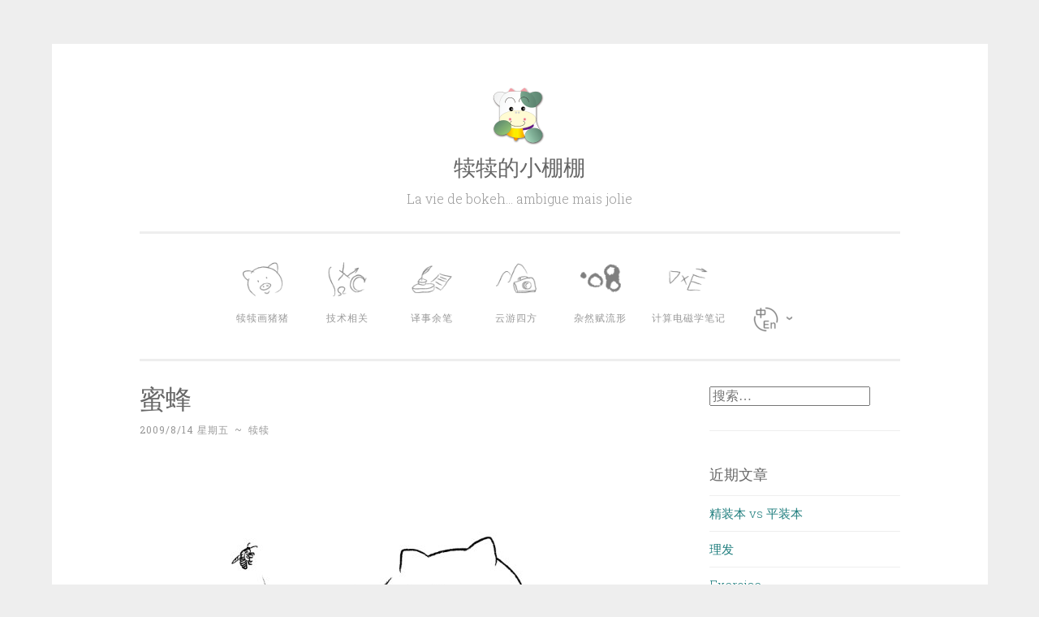

--- FILE ---
content_type: text/html; charset=UTF-8
request_url: https://www.jlao.net/piggy/9/
body_size: 13131
content:
<!DOCTYPE html>
<html lang="zh-Hans">
<head>
<meta charset="UTF-8">
<meta name="viewport" content="width=device-width, initial-scale=1">
<link rel="profile" href="http://gmpg.org/xfn/11">

<title>蜜蜂 &#8211; 犊犊的小棚棚</title>
<meta name='robots' content='max-image-preview:large' />

<script>
MathJax = {
  tex: {
    inlineMath: [['$','$'],['\\(','\\)']], 
    processEscapes: true
  },
  options: {
    ignoreHtmlClass: 'tex2jax_ignore|editor-rich-text'
  }
};
</script>
<link rel='dns-prefetch' href='//www.jlao.net' />
<link rel='dns-prefetch' href='//cdn.jsdelivr.net' />
<link rel='dns-prefetch' href='//fonts.googleapis.com' />
<link rel="alternate" type="application/rss+xml" title="犊犊的小棚棚 &raquo; Feed" href="https://www.jlao.net/feed/" />
<link rel="alternate" type="application/rss+xml" title="犊犊的小棚棚 &raquo; 评论 Feed" href="https://www.jlao.net/comments/feed/" />
<link rel="alternate" type="application/rss+xml" title="犊犊的小棚棚 &raquo; 蜜蜂 评论 Feed" href="https://www.jlao.net/piggy/9/feed/" />
<link rel="alternate" title="oEmbed (JSON)" type="application/json+oembed" href="https://www.jlao.net/wp-json/oembed/1.0/embed?url=https%3A%2F%2Fwww.jlao.net%2Fpiggy%2F9%2F" />
		<!-- This site uses the Google Analytics by ExactMetrics plugin v8.7.4 - Using Analytics tracking - https://www.exactmetrics.com/ -->
							<script src="//www.googletagmanager.com/gtag/js?id=G-ECJ0LHSWEE"  data-cfasync="false" data-wpfc-render="false" type="text/javascript" async></script>
			<script data-cfasync="false" data-wpfc-render="false" type="text/javascript">
				var em_version = '8.7.4';
				var em_track_user = true;
				var em_no_track_reason = '';
								var ExactMetricsDefaultLocations = {"page_location":"https:\/\/www.jlao.net\/piggy\/9\/"};
								if ( typeof ExactMetricsPrivacyGuardFilter === 'function' ) {
					var ExactMetricsLocations = (typeof ExactMetricsExcludeQuery === 'object') ? ExactMetricsPrivacyGuardFilter( ExactMetricsExcludeQuery ) : ExactMetricsPrivacyGuardFilter( ExactMetricsDefaultLocations );
				} else {
					var ExactMetricsLocations = (typeof ExactMetricsExcludeQuery === 'object') ? ExactMetricsExcludeQuery : ExactMetricsDefaultLocations;
				}

								var disableStrs = [
										'ga-disable-G-ECJ0LHSWEE',
									];

				/* Function to detect opted out users */
				function __gtagTrackerIsOptedOut() {
					for (var index = 0; index < disableStrs.length; index++) {
						if (document.cookie.indexOf(disableStrs[index] + '=true') > -1) {
							return true;
						}
					}

					return false;
				}

				/* Disable tracking if the opt-out cookie exists. */
				if (__gtagTrackerIsOptedOut()) {
					for (var index = 0; index < disableStrs.length; index++) {
						window[disableStrs[index]] = true;
					}
				}

				/* Opt-out function */
				function __gtagTrackerOptout() {
					for (var index = 0; index < disableStrs.length; index++) {
						document.cookie = disableStrs[index] + '=true; expires=Thu, 31 Dec 2099 23:59:59 UTC; path=/';
						window[disableStrs[index]] = true;
					}
				}

				if ('undefined' === typeof gaOptout) {
					function gaOptout() {
						__gtagTrackerOptout();
					}
				}
								window.dataLayer = window.dataLayer || [];

				window.ExactMetricsDualTracker = {
					helpers: {},
					trackers: {},
				};
				if (em_track_user) {
					function __gtagDataLayer() {
						dataLayer.push(arguments);
					}

					function __gtagTracker(type, name, parameters) {
						if (!parameters) {
							parameters = {};
						}

						if (parameters.send_to) {
							__gtagDataLayer.apply(null, arguments);
							return;
						}

						if (type === 'event') {
														parameters.send_to = exactmetrics_frontend.v4_id;
							var hookName = name;
							if (typeof parameters['event_category'] !== 'undefined') {
								hookName = parameters['event_category'] + ':' + name;
							}

							if (typeof ExactMetricsDualTracker.trackers[hookName] !== 'undefined') {
								ExactMetricsDualTracker.trackers[hookName](parameters);
							} else {
								__gtagDataLayer('event', name, parameters);
							}
							
						} else {
							__gtagDataLayer.apply(null, arguments);
						}
					}

					__gtagTracker('js', new Date());
					__gtagTracker('set', {
						'developer_id.dNDMyYj': true,
											});
					if ( ExactMetricsLocations.page_location ) {
						__gtagTracker('set', ExactMetricsLocations);
					}
										__gtagTracker('config', 'G-ECJ0LHSWEE', {"forceSSL":"true"} );
										window.gtag = __gtagTracker;										(function () {
						/* https://developers.google.com/analytics/devguides/collection/analyticsjs/ */
						/* ga and __gaTracker compatibility shim. */
						var noopfn = function () {
							return null;
						};
						var newtracker = function () {
							return new Tracker();
						};
						var Tracker = function () {
							return null;
						};
						var p = Tracker.prototype;
						p.get = noopfn;
						p.set = noopfn;
						p.send = function () {
							var args = Array.prototype.slice.call(arguments);
							args.unshift('send');
							__gaTracker.apply(null, args);
						};
						var __gaTracker = function () {
							var len = arguments.length;
							if (len === 0) {
								return;
							}
							var f = arguments[len - 1];
							if (typeof f !== 'object' || f === null || typeof f.hitCallback !== 'function') {
								if ('send' === arguments[0]) {
									var hitConverted, hitObject = false, action;
									if ('event' === arguments[1]) {
										if ('undefined' !== typeof arguments[3]) {
											hitObject = {
												'eventAction': arguments[3],
												'eventCategory': arguments[2],
												'eventLabel': arguments[4],
												'value': arguments[5] ? arguments[5] : 1,
											}
										}
									}
									if ('pageview' === arguments[1]) {
										if ('undefined' !== typeof arguments[2]) {
											hitObject = {
												'eventAction': 'page_view',
												'page_path': arguments[2],
											}
										}
									}
									if (typeof arguments[2] === 'object') {
										hitObject = arguments[2];
									}
									if (typeof arguments[5] === 'object') {
										Object.assign(hitObject, arguments[5]);
									}
									if ('undefined' !== typeof arguments[1].hitType) {
										hitObject = arguments[1];
										if ('pageview' === hitObject.hitType) {
											hitObject.eventAction = 'page_view';
										}
									}
									if (hitObject) {
										action = 'timing' === arguments[1].hitType ? 'timing_complete' : hitObject.eventAction;
										hitConverted = mapArgs(hitObject);
										__gtagTracker('event', action, hitConverted);
									}
								}
								return;
							}

							function mapArgs(args) {
								var arg, hit = {};
								var gaMap = {
									'eventCategory': 'event_category',
									'eventAction': 'event_action',
									'eventLabel': 'event_label',
									'eventValue': 'event_value',
									'nonInteraction': 'non_interaction',
									'timingCategory': 'event_category',
									'timingVar': 'name',
									'timingValue': 'value',
									'timingLabel': 'event_label',
									'page': 'page_path',
									'location': 'page_location',
									'title': 'page_title',
									'referrer' : 'page_referrer',
								};
								for (arg in args) {
																		if (!(!args.hasOwnProperty(arg) || !gaMap.hasOwnProperty(arg))) {
										hit[gaMap[arg]] = args[arg];
									} else {
										hit[arg] = args[arg];
									}
								}
								return hit;
							}

							try {
								f.hitCallback();
							} catch (ex) {
							}
						};
						__gaTracker.create = newtracker;
						__gaTracker.getByName = newtracker;
						__gaTracker.getAll = function () {
							return [];
						};
						__gaTracker.remove = noopfn;
						__gaTracker.loaded = true;
						window['__gaTracker'] = __gaTracker;
					})();
									} else {
										console.log("");
					(function () {
						function __gtagTracker() {
							return null;
						}

						window['__gtagTracker'] = __gtagTracker;
						window['gtag'] = __gtagTracker;
					})();
									}
			</script>
			
							<!-- / Google Analytics by ExactMetrics -->
		<style id='wp-img-auto-sizes-contain-inline-css' type='text/css'>
img:is([sizes=auto i],[sizes^="auto," i]){contain-intrinsic-size:3000px 1500px}
/*# sourceURL=wp-img-auto-sizes-contain-inline-css */
</style>
<style id='wp-emoji-styles-inline-css' type='text/css'>

	img.wp-smiley, img.emoji {
		display: inline !important;
		border: none !important;
		box-shadow: none !important;
		height: 1em !important;
		width: 1em !important;
		margin: 0 0.07em !important;
		vertical-align: -0.1em !important;
		background: none !important;
		padding: 0 !important;
	}
/*# sourceURL=wp-emoji-styles-inline-css */
</style>
<style id='wp-block-library-inline-css' type='text/css'>
:root{--wp-block-synced-color:#7a00df;--wp-block-synced-color--rgb:122,0,223;--wp-bound-block-color:var(--wp-block-synced-color);--wp-editor-canvas-background:#ddd;--wp-admin-theme-color:#007cba;--wp-admin-theme-color--rgb:0,124,186;--wp-admin-theme-color-darker-10:#006ba1;--wp-admin-theme-color-darker-10--rgb:0,107,160.5;--wp-admin-theme-color-darker-20:#005a87;--wp-admin-theme-color-darker-20--rgb:0,90,135;--wp-admin-border-width-focus:2px}@media (min-resolution:192dpi){:root{--wp-admin-border-width-focus:1.5px}}.wp-element-button{cursor:pointer}:root .has-very-light-gray-background-color{background-color:#eee}:root .has-very-dark-gray-background-color{background-color:#313131}:root .has-very-light-gray-color{color:#eee}:root .has-very-dark-gray-color{color:#313131}:root .has-vivid-green-cyan-to-vivid-cyan-blue-gradient-background{background:linear-gradient(135deg,#00d084,#0693e3)}:root .has-purple-crush-gradient-background{background:linear-gradient(135deg,#34e2e4,#4721fb 50%,#ab1dfe)}:root .has-hazy-dawn-gradient-background{background:linear-gradient(135deg,#faaca8,#dad0ec)}:root .has-subdued-olive-gradient-background{background:linear-gradient(135deg,#fafae1,#67a671)}:root .has-atomic-cream-gradient-background{background:linear-gradient(135deg,#fdd79a,#004a59)}:root .has-nightshade-gradient-background{background:linear-gradient(135deg,#330968,#31cdcf)}:root .has-midnight-gradient-background{background:linear-gradient(135deg,#020381,#2874fc)}:root{--wp--preset--font-size--normal:16px;--wp--preset--font-size--huge:42px}.has-regular-font-size{font-size:1em}.has-larger-font-size{font-size:2.625em}.has-normal-font-size{font-size:var(--wp--preset--font-size--normal)}.has-huge-font-size{font-size:var(--wp--preset--font-size--huge)}.has-text-align-center{text-align:center}.has-text-align-left{text-align:left}.has-text-align-right{text-align:right}.has-fit-text{white-space:nowrap!important}#end-resizable-editor-section{display:none}.aligncenter{clear:both}.items-justified-left{justify-content:flex-start}.items-justified-center{justify-content:center}.items-justified-right{justify-content:flex-end}.items-justified-space-between{justify-content:space-between}.screen-reader-text{border:0;clip-path:inset(50%);height:1px;margin:-1px;overflow:hidden;padding:0;position:absolute;width:1px;word-wrap:normal!important}.screen-reader-text:focus{background-color:#ddd;clip-path:none;color:#444;display:block;font-size:1em;height:auto;left:5px;line-height:normal;padding:15px 23px 14px;text-decoration:none;top:5px;width:auto;z-index:100000}html :where(.has-border-color){border-style:solid}html :where([style*=border-top-color]){border-top-style:solid}html :where([style*=border-right-color]){border-right-style:solid}html :where([style*=border-bottom-color]){border-bottom-style:solid}html :where([style*=border-left-color]){border-left-style:solid}html :where([style*=border-width]){border-style:solid}html :where([style*=border-top-width]){border-top-style:solid}html :where([style*=border-right-width]){border-right-style:solid}html :where([style*=border-bottom-width]){border-bottom-style:solid}html :where([style*=border-left-width]){border-left-style:solid}html :where(img[class*=wp-image-]){height:auto;max-width:100%}:where(figure){margin:0 0 1em}html :where(.is-position-sticky){--wp-admin--admin-bar--position-offset:var(--wp-admin--admin-bar--height,0px)}@media screen and (max-width:600px){html :where(.is-position-sticky){--wp-admin--admin-bar--position-offset:0px}}

/*# sourceURL=wp-block-library-inline-css */
</style><style id='global-styles-inline-css' type='text/css'>
:root{--wp--preset--aspect-ratio--square: 1;--wp--preset--aspect-ratio--4-3: 4/3;--wp--preset--aspect-ratio--3-4: 3/4;--wp--preset--aspect-ratio--3-2: 3/2;--wp--preset--aspect-ratio--2-3: 2/3;--wp--preset--aspect-ratio--16-9: 16/9;--wp--preset--aspect-ratio--9-16: 9/16;--wp--preset--color--black: #000000;--wp--preset--color--cyan-bluish-gray: #abb8c3;--wp--preset--color--white: #fff;--wp--preset--color--pale-pink: #f78da7;--wp--preset--color--vivid-red: #cf2e2e;--wp--preset--color--luminous-vivid-orange: #ff6900;--wp--preset--color--luminous-vivid-amber: #fcb900;--wp--preset--color--light-green-cyan: #7bdcb5;--wp--preset--color--vivid-green-cyan: #00d084;--wp--preset--color--pale-cyan-blue: #8ed1fc;--wp--preset--color--vivid-cyan-blue: #0693e3;--wp--preset--color--vivid-purple: #9b51e0;--wp--preset--color--dark-green: #1c7c7c;--wp--preset--color--dark-gray: #666;--wp--preset--color--medium-gray: #999;--wp--preset--color--light-gray: #eee;--wp--preset--gradient--vivid-cyan-blue-to-vivid-purple: linear-gradient(135deg,rgb(6,147,227) 0%,rgb(155,81,224) 100%);--wp--preset--gradient--light-green-cyan-to-vivid-green-cyan: linear-gradient(135deg,rgb(122,220,180) 0%,rgb(0,208,130) 100%);--wp--preset--gradient--luminous-vivid-amber-to-luminous-vivid-orange: linear-gradient(135deg,rgb(252,185,0) 0%,rgb(255,105,0) 100%);--wp--preset--gradient--luminous-vivid-orange-to-vivid-red: linear-gradient(135deg,rgb(255,105,0) 0%,rgb(207,46,46) 100%);--wp--preset--gradient--very-light-gray-to-cyan-bluish-gray: linear-gradient(135deg,rgb(238,238,238) 0%,rgb(169,184,195) 100%);--wp--preset--gradient--cool-to-warm-spectrum: linear-gradient(135deg,rgb(74,234,220) 0%,rgb(151,120,209) 20%,rgb(207,42,186) 40%,rgb(238,44,130) 60%,rgb(251,105,98) 80%,rgb(254,248,76) 100%);--wp--preset--gradient--blush-light-purple: linear-gradient(135deg,rgb(255,206,236) 0%,rgb(152,150,240) 100%);--wp--preset--gradient--blush-bordeaux: linear-gradient(135deg,rgb(254,205,165) 0%,rgb(254,45,45) 50%,rgb(107,0,62) 100%);--wp--preset--gradient--luminous-dusk: linear-gradient(135deg,rgb(255,203,112) 0%,rgb(199,81,192) 50%,rgb(65,88,208) 100%);--wp--preset--gradient--pale-ocean: linear-gradient(135deg,rgb(255,245,203) 0%,rgb(182,227,212) 50%,rgb(51,167,181) 100%);--wp--preset--gradient--electric-grass: linear-gradient(135deg,rgb(202,248,128) 0%,rgb(113,206,126) 100%);--wp--preset--gradient--midnight: linear-gradient(135deg,rgb(2,3,129) 0%,rgb(40,116,252) 100%);--wp--preset--font-size--small: 13px;--wp--preset--font-size--medium: 20px;--wp--preset--font-size--large: 36px;--wp--preset--font-size--x-large: 42px;--wp--preset--spacing--20: 0.44rem;--wp--preset--spacing--30: 0.67rem;--wp--preset--spacing--40: 1rem;--wp--preset--spacing--50: 1.5rem;--wp--preset--spacing--60: 2.25rem;--wp--preset--spacing--70: 3.38rem;--wp--preset--spacing--80: 5.06rem;--wp--preset--shadow--natural: 6px 6px 9px rgba(0, 0, 0, 0.2);--wp--preset--shadow--deep: 12px 12px 50px rgba(0, 0, 0, 0.4);--wp--preset--shadow--sharp: 6px 6px 0px rgba(0, 0, 0, 0.2);--wp--preset--shadow--outlined: 6px 6px 0px -3px rgb(255, 255, 255), 6px 6px rgb(0, 0, 0);--wp--preset--shadow--crisp: 6px 6px 0px rgb(0, 0, 0);}:where(.is-layout-flex){gap: 0.5em;}:where(.is-layout-grid){gap: 0.5em;}body .is-layout-flex{display: flex;}.is-layout-flex{flex-wrap: wrap;align-items: center;}.is-layout-flex > :is(*, div){margin: 0;}body .is-layout-grid{display: grid;}.is-layout-grid > :is(*, div){margin: 0;}:where(.wp-block-columns.is-layout-flex){gap: 2em;}:where(.wp-block-columns.is-layout-grid){gap: 2em;}:where(.wp-block-post-template.is-layout-flex){gap: 1.25em;}:where(.wp-block-post-template.is-layout-grid){gap: 1.25em;}.has-black-color{color: var(--wp--preset--color--black) !important;}.has-cyan-bluish-gray-color{color: var(--wp--preset--color--cyan-bluish-gray) !important;}.has-white-color{color: var(--wp--preset--color--white) !important;}.has-pale-pink-color{color: var(--wp--preset--color--pale-pink) !important;}.has-vivid-red-color{color: var(--wp--preset--color--vivid-red) !important;}.has-luminous-vivid-orange-color{color: var(--wp--preset--color--luminous-vivid-orange) !important;}.has-luminous-vivid-amber-color{color: var(--wp--preset--color--luminous-vivid-amber) !important;}.has-light-green-cyan-color{color: var(--wp--preset--color--light-green-cyan) !important;}.has-vivid-green-cyan-color{color: var(--wp--preset--color--vivid-green-cyan) !important;}.has-pale-cyan-blue-color{color: var(--wp--preset--color--pale-cyan-blue) !important;}.has-vivid-cyan-blue-color{color: var(--wp--preset--color--vivid-cyan-blue) !important;}.has-vivid-purple-color{color: var(--wp--preset--color--vivid-purple) !important;}.has-black-background-color{background-color: var(--wp--preset--color--black) !important;}.has-cyan-bluish-gray-background-color{background-color: var(--wp--preset--color--cyan-bluish-gray) !important;}.has-white-background-color{background-color: var(--wp--preset--color--white) !important;}.has-pale-pink-background-color{background-color: var(--wp--preset--color--pale-pink) !important;}.has-vivid-red-background-color{background-color: var(--wp--preset--color--vivid-red) !important;}.has-luminous-vivid-orange-background-color{background-color: var(--wp--preset--color--luminous-vivid-orange) !important;}.has-luminous-vivid-amber-background-color{background-color: var(--wp--preset--color--luminous-vivid-amber) !important;}.has-light-green-cyan-background-color{background-color: var(--wp--preset--color--light-green-cyan) !important;}.has-vivid-green-cyan-background-color{background-color: var(--wp--preset--color--vivid-green-cyan) !important;}.has-pale-cyan-blue-background-color{background-color: var(--wp--preset--color--pale-cyan-blue) !important;}.has-vivid-cyan-blue-background-color{background-color: var(--wp--preset--color--vivid-cyan-blue) !important;}.has-vivid-purple-background-color{background-color: var(--wp--preset--color--vivid-purple) !important;}.has-black-border-color{border-color: var(--wp--preset--color--black) !important;}.has-cyan-bluish-gray-border-color{border-color: var(--wp--preset--color--cyan-bluish-gray) !important;}.has-white-border-color{border-color: var(--wp--preset--color--white) !important;}.has-pale-pink-border-color{border-color: var(--wp--preset--color--pale-pink) !important;}.has-vivid-red-border-color{border-color: var(--wp--preset--color--vivid-red) !important;}.has-luminous-vivid-orange-border-color{border-color: var(--wp--preset--color--luminous-vivid-orange) !important;}.has-luminous-vivid-amber-border-color{border-color: var(--wp--preset--color--luminous-vivid-amber) !important;}.has-light-green-cyan-border-color{border-color: var(--wp--preset--color--light-green-cyan) !important;}.has-vivid-green-cyan-border-color{border-color: var(--wp--preset--color--vivid-green-cyan) !important;}.has-pale-cyan-blue-border-color{border-color: var(--wp--preset--color--pale-cyan-blue) !important;}.has-vivid-cyan-blue-border-color{border-color: var(--wp--preset--color--vivid-cyan-blue) !important;}.has-vivid-purple-border-color{border-color: var(--wp--preset--color--vivid-purple) !important;}.has-vivid-cyan-blue-to-vivid-purple-gradient-background{background: var(--wp--preset--gradient--vivid-cyan-blue-to-vivid-purple) !important;}.has-light-green-cyan-to-vivid-green-cyan-gradient-background{background: var(--wp--preset--gradient--light-green-cyan-to-vivid-green-cyan) !important;}.has-luminous-vivid-amber-to-luminous-vivid-orange-gradient-background{background: var(--wp--preset--gradient--luminous-vivid-amber-to-luminous-vivid-orange) !important;}.has-luminous-vivid-orange-to-vivid-red-gradient-background{background: var(--wp--preset--gradient--luminous-vivid-orange-to-vivid-red) !important;}.has-very-light-gray-to-cyan-bluish-gray-gradient-background{background: var(--wp--preset--gradient--very-light-gray-to-cyan-bluish-gray) !important;}.has-cool-to-warm-spectrum-gradient-background{background: var(--wp--preset--gradient--cool-to-warm-spectrum) !important;}.has-blush-light-purple-gradient-background{background: var(--wp--preset--gradient--blush-light-purple) !important;}.has-blush-bordeaux-gradient-background{background: var(--wp--preset--gradient--blush-bordeaux) !important;}.has-luminous-dusk-gradient-background{background: var(--wp--preset--gradient--luminous-dusk) !important;}.has-pale-ocean-gradient-background{background: var(--wp--preset--gradient--pale-ocean) !important;}.has-electric-grass-gradient-background{background: var(--wp--preset--gradient--electric-grass) !important;}.has-midnight-gradient-background{background: var(--wp--preset--gradient--midnight) !important;}.has-small-font-size{font-size: var(--wp--preset--font-size--small) !important;}.has-medium-font-size{font-size: var(--wp--preset--font-size--medium) !important;}.has-large-font-size{font-size: var(--wp--preset--font-size--large) !important;}.has-x-large-font-size{font-size: var(--wp--preset--font-size--x-large) !important;}
/*# sourceURL=global-styles-inline-css */
</style>

<style id='classic-theme-styles-inline-css' type='text/css'>
/*! This file is auto-generated */
.wp-block-button__link{color:#fff;background-color:#32373c;border-radius:9999px;box-shadow:none;text-decoration:none;padding:calc(.667em + 2px) calc(1.333em + 2px);font-size:1.125em}.wp-block-file__button{background:#32373c;color:#fff;text-decoration:none}
/*# sourceURL=/wp-includes/css/classic-themes.min.css */
</style>
<link rel='stylesheet' id='menu-image-css' href='https://www.jlao.net/wp-content/plugins/menu-image/includes/css/menu-image.css?ver=3.13' type='text/css' media='all' />
<link rel='stylesheet' id='dashicons-css' href='https://www.jlao.net/wp-includes/css/dashicons.min.css?ver=6.9' type='text/css' media='all' />
<link rel='stylesheet' id='EG-Attachments-css' href='https://www.jlao.net/wp-content/plugins/eg-attachments/css/eg-attachments.css?ver=2.1.3' type='text/css' media='all' />
<link rel='stylesheet' id='collapscore-css-css' href='https://www.jlao.net/wp-content/plugins/jquery-collapse-o-matic/css/core_style.css?ver=1.0' type='text/css' media='all' />
<link rel='stylesheet' id='collapseomatic-css-css' href='https://www.jlao.net/wp-content/plugins/jquery-collapse-o-matic/css/light_style.css?ver=1.6' type='text/css' media='all' />
<link rel='stylesheet' id='penscratch-2-reset-css' href='https://www.jlao.net/wp-content/themes/penscratch-2-wpcom/css/reset.css?ver=1.0' type='text/css' media='all' />
<link rel='stylesheet' id='penscratch-2-style-css' href='https://www.jlao.net/wp-content/themes/penscratch-2-wpcom/style.css?ver=6.9' type='text/css' media='all' />
<link rel='stylesheet' id='penscratch-2-fonts-css' href='https://fonts.googleapis.com/css?family=Roboto+Slab%3A300%2C400%2C700&#038;subset=latin%2Clatin-ext' type='text/css' media='all' />
<link rel='stylesheet' id='penscratch-2-block-style-css' href='https://www.jlao.net/wp-content/themes/penscratch-2-wpcom/css/blocks.css?ver=1.0' type='text/css' media='all' />
<link rel='stylesheet' id='enlighterjs-css' href='https://www.jlao.net/wp-content/plugins/enlighter/cache/enlighterjs.min.css?ver=0OlCB0cuXywXbyX' type='text/css' media='all' />
<script type="text/javascript" src="https://www.jlao.net/wp-content/plugins/google-analytics-dashboard-for-wp/assets/js/frontend-gtag.min.js?ver=8.7.4" id="exactmetrics-frontend-script-js" async="async" data-wp-strategy="async"></script>
<script data-cfasync="false" data-wpfc-render="false" type="text/javascript" id='exactmetrics-frontend-script-js-extra'>/* <![CDATA[ */
var exactmetrics_frontend = {"js_events_tracking":"true","download_extensions":"zip,mp3,mpeg,pdf,docx,pptx,xlsx,rar","inbound_paths":"[]","home_url":"https:\/\/www.jlao.net","hash_tracking":"false","v4_id":"G-ECJ0LHSWEE"};/* ]]> */
</script>
<script type="text/javascript" src="https://www.jlao.net/wp-includes/js/jquery/jquery.min.js?ver=3.7.1" id="jquery-core-js"></script>
<script type="text/javascript" src="https://www.jlao.net/wp-includes/js/jquery/jquery-migrate.min.js?ver=3.4.1" id="jquery-migrate-js"></script>
<link rel="https://api.w.org/" href="https://www.jlao.net/wp-json/" /><link rel="alternate" title="JSON" type="application/json" href="https://www.jlao.net/wp-json/wp/v2/posts/9" /><link rel="EditURI" type="application/rsd+xml" title="RSD" href="https://www.jlao.net/xmlrpc.php?rsd" />
<meta name="generator" content="WordPress 6.9" />
<link rel="canonical" href="https://www.jlao.net/piggy/9/" />
<link rel='shortlink' href='https://www.jlao.net/?p=9' />
<style>
.qtranxs_flag_zh {background-image: url(https://www.jlao.net/wp-content/uploads/cn.png); background-repeat: no-repeat; background-size: 24px auto;}
.qtranxs_flag_en {background-image: url(https://www.jlao.net/wp-content/uploads/us.png); background-repeat: no-repeat; background-size: 24px auto;}</style>
<link hreflang="zh" href="https://www.jlao.net/zh/piggy/9/" rel="alternate" />
<link hreflang="en" href="https://www.jlao.net/en/piggy/9/" rel="alternate" />
<link hreflang="x-default" href="https://www.jlao.net/piggy/9/" rel="alternate" />
<meta name="generator" content="qTranslate-XT 3.15.2" />
<link rel="pingback" href="https://www.jlao.net/xmlrpc.php"><link rel="icon" href="https://www.jlao.net/wp-content/uploads/2012/06/cow.png" sizes="32x32" />
<link rel="icon" href="https://www.jlao.net/wp-content/uploads/2012/06/cow.png" sizes="192x192" />
<link rel="apple-touch-icon" href="https://www.jlao.net/wp-content/uploads/2012/06/cow.png" />
<meta name="msapplication-TileImage" content="https://www.jlao.net/wp-content/uploads/2012/06/cow.png" />
		<style type="text/css" id="wp-custom-css">
			.menu-image {
	max-height: 60px;
}

.menu-item {
	min-width: 100px;
}

.custom-logo{
	max-height: 70px;
}		</style>
		</head>

<body class="wp-singular post-template-default single single-post postid-9 single-format-standard wp-custom-logo wp-embed-responsive wp-theme-penscratch-2-wpcom">
<div id="page" class="hfeed site">
	<a class="skip-link screen-reader-text" href="#content">Skip to content</a>
	<header id="masthead" class="site-header" role="banner">
		<div class="site-branding">
			<a href="https://www.jlao.net/" class="custom-logo-link" rel="home"><img width="140" height="140" src="https://www.jlao.net/wp-content/uploads/2019/07/cow-2.png" class="custom-logo" alt="犊犊的小棚棚" decoding="async" srcset="https://www.jlao.net/wp-content/uploads/2019/07/cow-2.png 140w, https://www.jlao.net/wp-content/uploads/2019/07/cow-2-24x24.png 24w, https://www.jlao.net/wp-content/uploads/2019/07/cow-2-36x36.png 36w, https://www.jlao.net/wp-content/uploads/2019/07/cow-2-48x48.png 48w" sizes="(max-width: 140px) 100vw, 140px" /></a>				<p class="site-title"><a href="https://www.jlao.net/" rel="home">犊犊的小棚棚</a></p>
							<p class="site-description">La vie de bokeh… ambigue mais jolie</p>
					</div>

		<nav id="site-navigation" class="main-navigation" role="navigation">
			<button class="menu-toggle">
				<svg xmlns="http://www.w3.org/2000/svg" viewBox="0 0 16 16"><rect x="0" fill="none" width="16" height="16"/><g><path id="menu-icon" d="M0 14h16v-2H0v2zM0 2v2h16V2H0zm0 7h16V7H0v2z"/></g></svg>
				Menu			</button>
			<div class="menu-%e4%b8%bb%e8%8f%9c%e5%8d%95-container"><ul id="menu-%e4%b8%bb%e8%8f%9c%e5%8d%95" class="menu"><li id="menu-item-1305" class="menu-item menu-item-type-taxonomy menu-item-object-category current-post-ancestor current-menu-parent current-post-parent menu-item-1305"><a href="https://www.jlao.net/piggy/" class="menu-image-title-below menu-image-not-hovered"><img width="120" height="120" src="https://www.jlao.net/wp-content/uploads/2019/07/cat1.png" class="menu-image menu-image-title-below" alt="" decoding="async" /><span class="menu-image-title-below menu-image-title">犊犊画猪猪</span></a></li>
<li id="menu-item-1304" class="menu-item menu-item-type-taxonomy menu-item-object-category menu-item-1304"><a href="https://www.jlao.net/technology/" class="menu-image-title-below menu-image-not-hovered"><img width="120" height="120" src="https://www.jlao.net/wp-content/uploads/2019/07/cat2.png" class="menu-image menu-image-title-below" alt="" decoding="async" /><span class="menu-image-title-below menu-image-title">技术相关</span></a></li>
<li id="menu-item-1303" class="menu-item menu-item-type-taxonomy menu-item-object-category menu-item-1303"><a href="https://www.jlao.net/translation/" class="menu-image-title-below menu-image-not-hovered"><img width="120" height="120" src="https://www.jlao.net/wp-content/uploads/2019/07/cat3.png" class="menu-image menu-image-title-below" alt="" decoding="async" /><span class="menu-image-title-below menu-image-title">译事余笔</span></a></li>
<li id="menu-item-1302" class="menu-item menu-item-type-taxonomy menu-item-object-category menu-item-1302"><a href="https://www.jlao.net/travel/" class="menu-image-title-below menu-image-not-hovered"><img width="120" height="120" src="https://www.jlao.net/wp-content/uploads/2019/07/cat4.png" class="menu-image menu-image-title-below" alt="" decoding="async" /><span class="menu-image-title-below menu-image-title">云游四方</span></a></li>
<li id="menu-item-1301" class="menu-item menu-item-type-taxonomy menu-item-object-category menu-item-1301"><a href="https://www.jlao.net/misc/" class="menu-image-title-below menu-image-not-hovered"><img width="120" height="120" src="https://www.jlao.net/wp-content/uploads/2019/07/cat5.png" class="menu-image menu-image-title-below" alt="" decoding="async" /><span class="menu-image-title-below menu-image-title">杂然赋流形</span></a></li>
<li id="menu-item-1306" class="menu-item menu-item-type-post_type menu-item-object-page menu-item-1306"><a href="https://www.jlao.net/emnotes/" class="menu-image-title-below menu-image-not-hovered"><img width="120" height="120" src="https://www.jlao.net/wp-content/uploads/2019/07/cat6.png" class="menu-image menu-image-title-below" alt="" decoding="async" /><span class="menu-image-title-below menu-image-title">计算电磁学笔记</span></a></li>
<li id="menu-item-10661" class="qtranxs-lang-menu qtranxs-lang-menu-zh menu-item menu-item-type-custom menu-item-object-custom menu-item-has-children menu-item-10661"><a href="#" title="中文" class="menu-image-title-hide menu-image-not-hovered"><span class="menu-image-title-hide menu-image-title">Language:&nbsp;<img class="qtranxs-flag" src="https://www.jlao.net/wp-content/uploads/cn.png" alt="中文" /></span><img width="36" height="36" src="https://www.jlao.net/wp-content/uploads/2019/07/CNEN-36x36.png" class="menu-image menu-image-title-hide" alt="" decoding="async" /></a>
<ul class="sub-menu">
	<li id="menu-item-10662" class="qtranxs-lang-menu-item qtranxs-lang-menu-item-zh menu-item menu-item-type-custom menu-item-object-custom menu-item-10662"><a href="https://www.jlao.net/zh/piggy/9/" title="中文"><img class="qtranxs-flag" src="https://www.jlao.net/wp-content/uploads/cn.png" alt="中文" />&nbsp;中文</a></li>
	<li id="menu-item-10663" class="qtranxs-lang-menu-item qtranxs-lang-menu-item-en menu-item menu-item-type-custom menu-item-object-custom menu-item-10663"><a href="https://www.jlao.net/en/piggy/9/" title="English"><img class="qtranxs-flag" src="https://www.jlao.net/wp-content/uploads/us.png" alt="English" />&nbsp;English</a></li>
</ul>
</li>
</ul></div>		</nav><!-- #site-navigation -->
	</header><!-- #masthead -->

	<div id="content" class="site-content">
		
	<div id="primary" class="content-area">
		<main id="main" class="site-main" role="main">

		
			
<article id="post-9" class="post-9 post type-post status-publish format-standard hentry category-piggy tag-drawpig tag-cartoon">
	<header class="entry-header">
		<h1 class="entry-title">蜜蜂</h1>		
		<div class="entry-meta">
			<span class="posted-on"><a href="https://www.jlao.net/piggy/9/" rel="bookmark"><time class="entry-date published" datetime="%2">2009/8/14 星期五</time><time class="updated" datetime="%2">2020/5/10 星期日</time></a></span><span class="byline"><span class="author vcard"><span class="sep"> ~ </span><a class="url fn n" href="https://www.jlao.net/author/jameslao/">犊犊</a></span></span>					</div><!-- .entry-meta -->
	</header><!-- .entry-header -->

	<div class="entry-content">
		<div id="msgcns!A6B6FF1C63DF7D01!1146" class="bvMsg"> <span><a href="https://ghd6zq.bay.livefilestore.com/y1mpvmycG_EulBIOU5EdvVcHFWjycKm6DbuqAA8YmHXwCxoy04FLh98isP4_3z8lpBylfWx8Bka6OOsCUB3SQZmn1xO_lnX0Eu7iQB9GTVYrnJO6SHca-T30Cj9RyRhuEOcPGULDI6rwJWEPDf5ltwMww/flower-01.GIF" target="_blank" rel="WLPP;url=https://ghd6zq.bay.livefilestore.com/y1mpvmycG_EulBIOU5EdvVcHFWjycKm6DbuqAA8YmHXwCxoy04FLh98isP4_3z8lpBylfWx8Bka6OOsCUB3SQZmn1xO_lnX0Eu7iQB9GTVYrnJO6SHca-T30Cj9RyRhuEOcPGULDI6rwJWEPDf5ltwMww/flower-01.GIF noopener noreferrer"><img decoding="async" src="https://ghd6zq.bay.livefilestore.com/y1mpvmycG_EulBIOU5EdvVcHFWjycKm6DbuqAA8YmHXwCxoy04FLh98isP4_3z8lpBylfWx8Bka6OOsCUB3SQZmn1xO_lnX0Eu7iQB9GTVYrnJO6SHca-T30Cj9RyRhuEOcPGULDI6rwJWEPDf5ltwMww/flower-01.GIF" alt="" /></a><br /><span><a href="https://www.jlao.net/wp-content/uploads/2010/09/flower-02.gif" target="_blank" rel="WLPP;url=https://www.jlao.net/wp-content/uploads/2010/09/flower-02.gif noopener noreferrer"><img decoding="async" src="https://www.jlao.net/wp-content/uploads/2010/09/flower-02.gif?w=294" alt="" /></a></span></span><span></span><span><a href="https://www.jlao.net/wp-content/uploads/2010/09/flower-03.gif" target="_blank" rel="WLPP;url=https://www.jlao.net/wp-content/uploads/2010/09/flower-03.gif noopener noreferrer"><img decoding="async" src="https://www.jlao.net/wp-content/uploads/2010/09/flower-03.gif?w=294" alt="" /></a></span></div>
			</div><!-- .entry-content -->

	<footer class="entry-footer">
				<span class="cat-links">
			Posted in <a href="https://www.jlao.net/piggy/" rel="category tag">犊犊画猪猪</a>		</span>
							<span class="tags-links">
				<a href="https://www.jlao.net/tag/drawpig/" rel="tag">画猪</a><a href="https://www.jlao.net/tag/cartoon/" rel="tag">漫画</a>			</span>
			</footer><!-- .entry-footer -->

	
<div class="entry-author">
	<div class="author-avatar">
			</div><!-- .author-avatar -->

	<div class="author-heading">
		<h2 class="author-title">Published by <span class="author-name">犊犊</span></h2>
	</div><!-- .author-heading -->

	<p class="author-bio">
				<a class="author-link" href="https://www.jlao.net/author/jameslao/" rel="author">
			View all posts by 犊犊		</a>
	</p><!-- .author-bio -->
</div><!-- .entry-auhtor -->
</article><!-- #post-## -->

			
	<nav class="navigation post-navigation" aria-label="文章">
		<h2 class="screen-reader-text">文章导航</h2>
		<div class="nav-links"><div class="nav-previous"><a href="https://www.jlao.net/piggy/10/" rel="prev"><span class="meta-nav">&lsaquo; Previous</span>Sunny Day</a></div><div class="nav-next"><a href="https://www.jlao.net/misc/8/" rel="next"><span class="meta-nav">Next &rsaquo;</span>饼比锅大</a></div></div>
	</nav>
			
<div id="comments" class="comments-area">

	
	
	
		<div id="respond" class="comment-respond">
		<h3 id="reply-title" class="comment-reply-title">发表回复 <small><a rel="nofollow" id="cancel-comment-reply-link" href="/piggy/9/#respond" style="display:none;">取消回复</a></small></h3><form action="https://www.jlao.net/wp-comments-post.php" method="post" id="commentform" class="comment-form"><p class="comment-notes"><span id="email-notes">您的邮箱地址不会被公开。</span> <span class="required-field-message">必填项已用 <span class="required">*</span> 标注</span></p><p class="comment-form-comment"><label for="comment">评论 <span class="required">*</span></label> <textarea id="comment" name="comment" cols="45" rows="8" maxlength="65525" required></textarea></p><p class="comment-form-author"><label for="author">显示名称 <span class="required">*</span></label> <input id="author" name="author" type="text" value="" size="30" maxlength="245" autocomplete="name" required /></p>
<p class="comment-form-email"><label for="email">邮箱 <span class="required">*</span></label> <input id="email" name="email" type="email" value="" size="30" maxlength="100" aria-describedby="email-notes" autocomplete="email" required /></p>
<p class="comment-form-url"><label for="url">网站</label> <input id="url" name="url" type="url" value="" size="30" maxlength="200" autocomplete="url" /></p>
<p class="form-submit"><input name="submit" type="submit" id="submit" class="submit" value="发表评论" /> <input type='hidden' name='comment_post_ID' value='9' id='comment_post_ID' />
<input type='hidden' name='comment_parent' id='comment_parent' value='0' />
</p><p style="display: none;"><input type="hidden" id="akismet_comment_nonce" name="akismet_comment_nonce" value="e85a47a6e7" /></p><p style="display: none !important;" class="akismet-fields-container" data-prefix="ak_"><label>&#916;<textarea name="ak_hp_textarea" cols="45" rows="8" maxlength="100"></textarea></label><input type="hidden" id="ak_js_1" name="ak_js" value="68"/><script>document.getElementById( "ak_js_1" ).setAttribute( "value", ( new Date() ).getTime() );</script></p></form>	</div><!-- #respond -->
	<p class="akismet_comment_form_privacy_notice">这个站点使用 Akismet 来减少垃圾评论。<a href="https://akismet.com/privacy/" target="_blank" rel="nofollow noopener">了解你的评论数据如何被处理</a>。</p>
</div><!-- #comments -->

		
		</main><!-- #main -->
	</div><!-- #primary -->

	<div id="secondary" class="widget-area" role="complementary">
		<aside id="search-3" class="widget widget_search"><form role="search" method="get" class="search-form" action="https://www.jlao.net/">
				<label>
					<span class="screen-reader-text">搜索：</span>
					<input type="search" class="search-field" placeholder="搜索&hellip;" value="" name="s" />
				</label>
				<input type="submit" class="search-submit" value="搜索" />
			</form></aside>
		<aside id="recent-posts-5" class="widget widget_recent_entries">
		<h1 class="widget-title">近期文章</h1>
		<ul>
											<li>
					<a href="https://www.jlao.net/misc/10829/">精装本 vs 平装本</a>
									</li>
											<li>
					<a href="https://www.jlao.net/piggy/10807/">理发</a>
									</li>
											<li>
					<a href="https://www.jlao.net/piggy/10750/">Exercise</a>
									</li>
											<li>
					<a href="https://www.jlao.net/technology/10595/">&#038;#65279 引发奇怪的空白</a>
									</li>
											<li>
					<a href="https://www.jlao.net/translation/10516/">救救顿号！——与《标点符号用法》商榷</a>
									</li>
					</ul>

		</aside><aside id="archives-5" class="widget widget_archive"><h1 class="widget-title">归档</h1>
			<ul>
					<li><a href='https://www.jlao.net/date/2020/10/'>2020 年 10 月</a></li>
	<li><a href='https://www.jlao.net/date/2020/05/'>2020 年 5 月</a></li>
	<li><a href='https://www.jlao.net/date/2019/11/'>2019 年 11 月</a></li>
	<li><a href='https://www.jlao.net/date/2017/08/'>2017 年 8 月</a></li>
	<li><a href='https://www.jlao.net/date/2016/07/'>2016 年 7 月</a></li>
	<li><a href='https://www.jlao.net/date/2016/06/'>2016 年 6 月</a></li>
	<li><a href='https://www.jlao.net/date/2016/05/'>2016 年 5 月</a></li>
	<li><a href='https://www.jlao.net/date/2016/04/'>2016 年 4 月</a></li>
	<li><a href='https://www.jlao.net/date/2016/02/'>2016 年 2 月</a></li>
	<li><a href='https://www.jlao.net/date/2016/01/'>2016 年 1 月</a></li>
	<li><a href='https://www.jlao.net/date/2015/11/'>2015 年 11 月</a></li>
	<li><a href='https://www.jlao.net/date/2015/10/'>2015 年 10 月</a></li>
	<li><a href='https://www.jlao.net/date/2015/09/'>2015 年 9 月</a></li>
	<li><a href='https://www.jlao.net/date/2015/08/'>2015 年 8 月</a></li>
	<li><a href='https://www.jlao.net/date/2015/06/'>2015 年 6 月</a></li>
	<li><a href='https://www.jlao.net/date/2015/05/'>2015 年 5 月</a></li>
	<li><a href='https://www.jlao.net/date/2015/03/'>2015 年 3 月</a></li>
	<li><a href='https://www.jlao.net/date/2015/01/'>2015 年 1 月</a></li>
	<li><a href='https://www.jlao.net/date/2014/05/'>2014 年 5 月</a></li>
	<li><a href='https://www.jlao.net/date/2014/03/'>2014 年 3 月</a></li>
	<li><a href='https://www.jlao.net/date/2014/02/'>2014 年 2 月</a></li>
	<li><a href='https://www.jlao.net/date/2013/12/'>2013 年 12 月</a></li>
	<li><a href='https://www.jlao.net/date/2013/10/'>2013 年 10 月</a></li>
	<li><a href='https://www.jlao.net/date/2013/08/'>2013 年 8 月</a></li>
	<li><a href='https://www.jlao.net/date/2013/07/'>2013 年 7 月</a></li>
	<li><a href='https://www.jlao.net/date/2013/06/'>2013 年 6 月</a></li>
	<li><a href='https://www.jlao.net/date/2013/03/'>2013 年 3 月</a></li>
	<li><a href='https://www.jlao.net/date/2013/02/'>2013 年 2 月</a></li>
	<li><a href='https://www.jlao.net/date/2013/01/'>2013 年 1 月</a></li>
	<li><a href='https://www.jlao.net/date/2012/12/'>2012 年 12 月</a></li>
	<li><a href='https://www.jlao.net/date/2012/11/'>2012 年 11 月</a></li>
	<li><a href='https://www.jlao.net/date/2012/10/'>2012 年 10 月</a></li>
	<li><a href='https://www.jlao.net/date/2012/09/'>2012 年 9 月</a></li>
	<li><a href='https://www.jlao.net/date/2012/08/'>2012 年 8 月</a></li>
	<li><a href='https://www.jlao.net/date/2012/07/'>2012 年 7 月</a></li>
	<li><a href='https://www.jlao.net/date/2012/06/'>2012 年 6 月</a></li>
	<li><a href='https://www.jlao.net/date/2012/05/'>2012 年 5 月</a></li>
	<li><a href='https://www.jlao.net/date/2012/03/'>2012 年 3 月</a></li>
	<li><a href='https://www.jlao.net/date/2012/02/'>2012 年 2 月</a></li>
	<li><a href='https://www.jlao.net/date/2011/12/'>2011 年 12 月</a></li>
	<li><a href='https://www.jlao.net/date/2011/05/'>2011 年 5 月</a></li>
	<li><a href='https://www.jlao.net/date/2011/04/'>2011 年 4 月</a></li>
	<li><a href='https://www.jlao.net/date/2011/03/'>2011 年 3 月</a></li>
	<li><a href='https://www.jlao.net/date/2011/02/'>2011 年 2 月</a></li>
	<li><a href='https://www.jlao.net/date/2011/01/'>2011 年 1 月</a></li>
	<li><a href='https://www.jlao.net/date/2010/12/'>2010 年 12 月</a></li>
	<li><a href='https://www.jlao.net/date/2010/11/'>2010 年 11 月</a></li>
	<li><a href='https://www.jlao.net/date/2010/10/'>2010 年 10 月</a></li>
	<li><a href='https://www.jlao.net/date/2010/09/'>2010 年 9 月</a></li>
	<li><a href='https://www.jlao.net/date/2010/03/'>2010 年 3 月</a></li>
	<li><a href='https://www.jlao.net/date/2010/02/'>2010 年 2 月</a></li>
	<li><a href='https://www.jlao.net/date/2009/12/'>2009 年 12 月</a></li>
	<li><a href='https://www.jlao.net/date/2009/09/'>2009 年 9 月</a></li>
	<li><a href='https://www.jlao.net/date/2009/08/'>2009 年 8 月</a></li>
	<li><a href='https://www.jlao.net/date/2009/07/'>2009 年 7 月</a></li>
	<li><a href='https://www.jlao.net/date/2009/06/'>2009 年 6 月</a></li>
	<li><a href='https://www.jlao.net/date/2009/04/'>2009 年 4 月</a></li>
	<li><a href='https://www.jlao.net/date/2009/01/'>2009 年 1 月</a></li>
	<li><a href='https://www.jlao.net/date/2008/12/'>2008 年 12 月</a></li>
	<li><a href='https://www.jlao.net/date/2008/11/'>2008 年 11 月</a></li>
	<li><a href='https://www.jlao.net/date/2008/10/'>2008 年 10 月</a></li>
	<li><a href='https://www.jlao.net/date/2008/09/'>2008 年 9 月</a></li>
	<li><a href='https://www.jlao.net/date/2008/08/'>2008 年 8 月</a></li>
	<li><a href='https://www.jlao.net/date/2008/07/'>2008 年 7 月</a></li>
	<li><a href='https://www.jlao.net/date/2008/06/'>2008 年 6 月</a></li>
	<li><a href='https://www.jlao.net/date/2008/05/'>2008 年 5 月</a></li>
	<li><a href='https://www.jlao.net/date/2008/04/'>2008 年 4 月</a></li>
	<li><a href='https://www.jlao.net/date/2008/03/'>2008 年 3 月</a></li>
	<li><a href='https://www.jlao.net/date/2008/02/'>2008 年 2 月</a></li>
	<li><a href='https://www.jlao.net/date/2008/01/'>2008 年 1 月</a></li>
	<li><a href='https://www.jlao.net/date/2007/12/'>2007 年 12 月</a></li>
	<li><a href='https://www.jlao.net/date/2007/11/'>2007 年 11 月</a></li>
	<li><a href='https://www.jlao.net/date/2007/10/'>2007 年 10 月</a></li>
	<li><a href='https://www.jlao.net/date/2007/09/'>2007 年 9 月</a></li>
	<li><a href='https://www.jlao.net/date/2007/08/'>2007 年 8 月</a></li>
	<li><a href='https://www.jlao.net/date/2007/07/'>2007 年 7 月</a></li>
	<li><a href='https://www.jlao.net/date/2007/06/'>2007 年 6 月</a></li>
	<li><a href='https://www.jlao.net/date/2007/05/'>2007 年 5 月</a></li>
	<li><a href='https://www.jlao.net/date/2007/04/'>2007 年 4 月</a></li>
	<li><a href='https://www.jlao.net/date/2007/03/'>2007 年 3 月</a></li>
	<li><a href='https://www.jlao.net/date/2007/02/'>2007 年 2 月</a></li>
	<li><a href='https://www.jlao.net/date/2007/01/'>2007 年 1 月</a></li>
	<li><a href='https://www.jlao.net/date/2006/12/'>2006 年 12 月</a></li>
	<li><a href='https://www.jlao.net/date/2006/11/'>2006 年 11 月</a></li>
	<li><a href='https://www.jlao.net/date/2006/10/'>2006 年 10 月</a></li>
	<li><a href='https://www.jlao.net/date/2006/09/'>2006 年 9 月</a></li>
	<li><a href='https://www.jlao.net/date/2006/08/'>2006 年 8 月</a></li>
	<li><a href='https://www.jlao.net/date/2006/07/'>2006 年 7 月</a></li>
	<li><a href='https://www.jlao.net/date/2006/06/'>2006 年 6 月</a></li>
	<li><a href='https://www.jlao.net/date/2006/05/'>2006 年 5 月</a></li>
	<li><a href='https://www.jlao.net/date/2006/03/'>2006 年 3 月</a></li>
	<li><a href='https://www.jlao.net/date/2006/01/'>2006 年 1 月</a></li>
	<li><a href='https://www.jlao.net/date/2005/12/'>2005 年 12 月</a></li>
	<li><a href='https://www.jlao.net/date/2005/10/'>2005 年 10 月</a></li>
	<li><a href='https://www.jlao.net/date/2005/09/'>2005 年 9 月</a></li>
	<li><a href='https://www.jlao.net/date/2005/08/'>2005 年 8 月</a></li>
			</ul>

			</aside>	</div><!-- #secondary -->

	</div><!-- #content -->

	<footer id="colophon" class="site-footer" role="contentinfo">
				<div class="site-info-wrapper clear">
						<div class="site-info">
				<a href="http://wordpress.org/">Proudly powered by WordPress</a>
				<span class="sep"> ~ </span>
				Theme: Penscratch 2 by <a href="https://wordpress.com/themes/" rel="designer">WordPress.com</a>.			</div><!-- .site-info -->
		</div><!-- .site-info-wrapper -->
	</footer><!-- #colophon -->
</div><!-- #page -->

<script type="speculationrules">
{"prefetch":[{"source":"document","where":{"and":[{"href_matches":"/*"},{"not":{"href_matches":["/wp-*.php","/wp-admin/*","/wp-content/uploads/*","/wp-content/*","/wp-content/plugins/*","/wp-content/themes/penscratch-2-wpcom/*","/*\\?(.+)"]}},{"not":{"selector_matches":"a[rel~=\"nofollow\"]"}},{"not":{"selector_matches":".no-prefetch, .no-prefetch a"}}]},"eagerness":"conservative"}]}
</script>
<script type="text/javascript" id="collapseomatic-js-js-before">
/* <![CDATA[ */
const com_options = {"colomatduration":"fast","colomatslideEffect":"slideFade","colomatpauseInit":"","colomattouchstart":""}
//# sourceURL=collapseomatic-js-js-before
/* ]]> */
</script>
<script type="text/javascript" src="https://www.jlao.net/wp-content/plugins/jquery-collapse-o-matic/js/collapse.js?ver=1.7.2" id="collapseomatic-js-js"></script>
<script type="text/javascript" src="https://cdn.jsdelivr.net/npm/mathjax@3/es5/tex-mml-chtml.js?ver=6.9" id="mathjax-js"></script>
<script type="text/javascript" src="https://www.jlao.net/wp-content/themes/penscratch-2-wpcom/js/navigation.js?ver=20120206" id="penscratch-2-navigation-js"></script>
<script type="text/javascript" src="https://www.jlao.net/wp-content/themes/penscratch-2-wpcom/js/penscratch-2.js?ver=20230518" id="penscratch-2-scripts-js"></script>
<script type="text/javascript" src="https://www.jlao.net/wp-content/themes/penscratch-2-wpcom/js/skip-link-focus-fix.js?ver=20130115" id="penscratch-2-skip-link-focus-fix-js"></script>
<script type="text/javascript" src="https://www.jlao.net/wp-includes/js/comment-reply.min.js?ver=6.9" id="comment-reply-js" async="async" data-wp-strategy="async" fetchpriority="low"></script>
<script type="text/javascript" src="https://www.jlao.net/wp-content/plugins/enlighter/cache/enlighterjs.min.js?ver=0OlCB0cuXywXbyX" id="enlighterjs-js"></script>
<script type="text/javascript" id="enlighterjs-js-after">
/* <![CDATA[ */
!function(e,n){if("undefined"!=typeof EnlighterJS){var o={"selectors":{"block":"pre.EnlighterJSRAW","inline":"code.EnlighterJSRAW"},"options":{"indent":2,"ampersandCleanup":true,"linehover":true,"rawcodeDbclick":false,"textOverflow":"break","linenumbers":true,"theme":"droide","language":"python","retainCssClasses":false,"collapse":false,"toolbarOuter":"","toolbarTop":"{BTN_RAW}{BTN_COPY}{BTN_WINDOW}{BTN_WEBSITE}","toolbarBottom":""}};(e.EnlighterJSINIT=function(){EnlighterJS.init(o.selectors.block,o.selectors.inline,o.options)})()}else{(n&&(n.error||n.log)||function(){})("Error: EnlighterJS resources not loaded yet!")}}(window,console);
!function(n){"undefined"!=typeof jQuery&&jQuery(document.body).on("post-load",function(){"undefined"!=typeof EnlighterJSINIT&&n.setTimeout(function(){EnlighterJSINIT.apply(n)},180)})}(window);
//# sourceURL=enlighterjs-js-after
/* ]]> */
</script>
<script defer type="text/javascript" src="https://www.jlao.net/wp-content/plugins/akismet/_inc/akismet-frontend.js?ver=1762974272" id="akismet-frontend-js"></script>
<script id="wp-emoji-settings" type="application/json">
{"baseUrl":"https://s.w.org/images/core/emoji/17.0.2/72x72/","ext":".png","svgUrl":"https://s.w.org/images/core/emoji/17.0.2/svg/","svgExt":".svg","source":{"concatemoji":"https://www.jlao.net/wp-includes/js/wp-emoji-release.min.js?ver=6.9"}}
</script>
<script type="module">
/* <![CDATA[ */
/*! This file is auto-generated */
const a=JSON.parse(document.getElementById("wp-emoji-settings").textContent),o=(window._wpemojiSettings=a,"wpEmojiSettingsSupports"),s=["flag","emoji"];function i(e){try{var t={supportTests:e,timestamp:(new Date).valueOf()};sessionStorage.setItem(o,JSON.stringify(t))}catch(e){}}function c(e,t,n){e.clearRect(0,0,e.canvas.width,e.canvas.height),e.fillText(t,0,0);t=new Uint32Array(e.getImageData(0,0,e.canvas.width,e.canvas.height).data);e.clearRect(0,0,e.canvas.width,e.canvas.height),e.fillText(n,0,0);const a=new Uint32Array(e.getImageData(0,0,e.canvas.width,e.canvas.height).data);return t.every((e,t)=>e===a[t])}function p(e,t){e.clearRect(0,0,e.canvas.width,e.canvas.height),e.fillText(t,0,0);var n=e.getImageData(16,16,1,1);for(let e=0;e<n.data.length;e++)if(0!==n.data[e])return!1;return!0}function u(e,t,n,a){switch(t){case"flag":return n(e,"\ud83c\udff3\ufe0f\u200d\u26a7\ufe0f","\ud83c\udff3\ufe0f\u200b\u26a7\ufe0f")?!1:!n(e,"\ud83c\udde8\ud83c\uddf6","\ud83c\udde8\u200b\ud83c\uddf6")&&!n(e,"\ud83c\udff4\udb40\udc67\udb40\udc62\udb40\udc65\udb40\udc6e\udb40\udc67\udb40\udc7f","\ud83c\udff4\u200b\udb40\udc67\u200b\udb40\udc62\u200b\udb40\udc65\u200b\udb40\udc6e\u200b\udb40\udc67\u200b\udb40\udc7f");case"emoji":return!a(e,"\ud83e\u1fac8")}return!1}function f(e,t,n,a){let r;const o=(r="undefined"!=typeof WorkerGlobalScope&&self instanceof WorkerGlobalScope?new OffscreenCanvas(300,150):document.createElement("canvas")).getContext("2d",{willReadFrequently:!0}),s=(o.textBaseline="top",o.font="600 32px Arial",{});return e.forEach(e=>{s[e]=t(o,e,n,a)}),s}function r(e){var t=document.createElement("script");t.src=e,t.defer=!0,document.head.appendChild(t)}a.supports={everything:!0,everythingExceptFlag:!0},new Promise(t=>{let n=function(){try{var e=JSON.parse(sessionStorage.getItem(o));if("object"==typeof e&&"number"==typeof e.timestamp&&(new Date).valueOf()<e.timestamp+604800&&"object"==typeof e.supportTests)return e.supportTests}catch(e){}return null}();if(!n){if("undefined"!=typeof Worker&&"undefined"!=typeof OffscreenCanvas&&"undefined"!=typeof URL&&URL.createObjectURL&&"undefined"!=typeof Blob)try{var e="postMessage("+f.toString()+"("+[JSON.stringify(s),u.toString(),c.toString(),p.toString()].join(",")+"));",a=new Blob([e],{type:"text/javascript"});const r=new Worker(URL.createObjectURL(a),{name:"wpTestEmojiSupports"});return void(r.onmessage=e=>{i(n=e.data),r.terminate(),t(n)})}catch(e){}i(n=f(s,u,c,p))}t(n)}).then(e=>{for(const n in e)a.supports[n]=e[n],a.supports.everything=a.supports.everything&&a.supports[n],"flag"!==n&&(a.supports.everythingExceptFlag=a.supports.everythingExceptFlag&&a.supports[n]);var t;a.supports.everythingExceptFlag=a.supports.everythingExceptFlag&&!a.supports.flag,a.supports.everything||((t=a.source||{}).concatemoji?r(t.concatemoji):t.wpemoji&&t.twemoji&&(r(t.twemoji),r(t.wpemoji)))});
//# sourceURL=https://www.jlao.net/wp-includes/js/wp-emoji-loader.min.js
/* ]]> */
</script>

</body>
</html>
